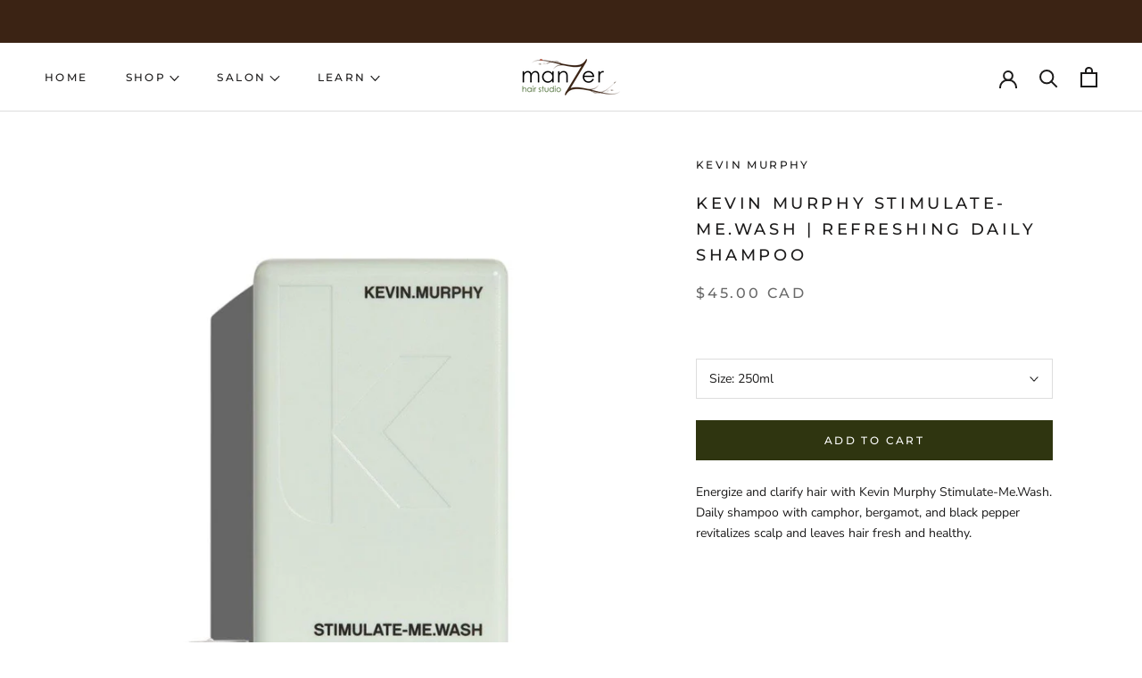

--- FILE ---
content_type: text/javascript
request_url: https://www.manzerhair.com/cdn/shop/t/12/assets/custom.js?v=183944157590872491501687872236
body_size: -723
content:
//# sourceMappingURL=/cdn/shop/t/12/assets/custom.js.map?v=183944157590872491501687872236
